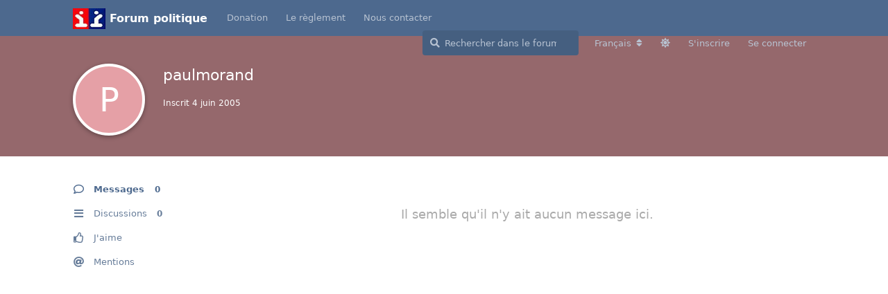

--- FILE ---
content_type: text/html; charset=utf-8
request_url: https://forum-politique.org/u/paulmorand
body_size: 4690
content:
<!doctype html>
<html  dir="ltr"        lang="fr" >
    <head>
        <meta charset="utf-8">
        <title>paulmorand - Forum politique</title>

        <link rel="canonical" href="https://forum-politique.org/u/paulmorand">
<link rel="preload" href="https://forum-politique.org/assets/forum.js?v=ec53cc6e" as="script">
<link rel="preload" href="https://forum-politique.org/assets/forum-fr.js?v=70c844f0" as="script">
<link rel="preload" href="https://forum-politique.org/assets/fonts/fa-solid-900.woff2" as="font" type="font/woff2" crossorigin="">
<link rel="preload" href="https://forum-politique.org/assets/fonts/fa-regular-400.woff2" as="font" type="font/woff2" crossorigin="">
<meta name="viewport" content="width=device-width, initial-scale=1, maximum-scale=1, minimum-scale=1">
<meta name="description" content="Profil de paulmorand | 0 discussions | 0 messages">
<meta name="theme-color" content="#4D698E">
<meta name="application-name" content="Forum politique">
<meta name="robots" content="index, follow">
<meta name="twitter:card" content="summary_large_image">
<meta name="twitter:image" content="https://forum-politique.org/assets/logo-bnpzi52f.png">
<meta name="twitter:title" content="Profil de paulmorand">
<meta name="twitter:description" content="Profil de paulmorand | 0 discussions | 0 messages">
<meta name="twitter:url" content="https://forum-politique.org/u/paulmorand">
<meta name="color-scheme" content="light">
<link rel="stylesheet" media="" class="nightmode-light" href="https://forum-politique.org/assets/forum.css?v=560f6935" />
<link rel="shortcut icon" href="https://forum-politique.org/assets/favicon-lyl6d3a5.ico">
<meta property="og:site_name" content="Forum politique">
<meta property="og:type" content="profile">
<meta property="og:image" content="https://forum-politique.org/assets/logo-bnpzi52f.png">
<meta property="profile:username" content="paulmorand">
<meta property="og:title" content="Profil de paulmorand">
<meta property="og:description" content="Profil de paulmorand | 0 discussions | 0 messages">
<meta property="og:url" content="https://forum-politique.org/u/paulmorand">
<script type="application/ld+json">[{"@context":"http:\/\/schema.org","@type":"ProfilePage","publisher":{"@type":"Organization","name":"Forum politique","url":"https:\/\/forum-politique.org","description":"Forum politique d\u00e9di\u00e9 aux discussions politiques et aux actualit\u00e9s. Participez aux d\u00e9bats sur la soci\u00e9t\u00e9, l'\u00e9conomie, l'environnement et bien plus.","logo":"https:\/\/forum-politique.org\/assets\/logo-bnpzi52f.png"},"image":"https:\/\/forum-politique.org\/assets\/logo-bnpzi52f.png","name":"paulmorand","dateCreated":"2005-06-04T17:01:28+00:00","commentCount":0,"description":"Profil de paulmorand | 0 discussions | 0 messages","url":"https:\/\/forum-politique.org\/u\/paulmorand"},{"@context":"http:\/\/schema.org","@type":"WebSite","url":"https:\/\/forum-politique.org\/","potentialAction":{"@type":"SearchAction","target":"https:\/\/forum-politique.org\/?q={search_term_string}","query-input":"required name=search_term_string"}}]</script>

        <script>
            /* fof/nightmode workaround for browsers without (prefers-color-scheme) CSS media query support */
            if (!window.matchMedia('not all and (prefers-color-scheme), (prefers-color-scheme)').matches) {
                document.querySelector('link.nightmode-light').removeAttribute('media');
            }
        </script>
        
<!-- Google Tag Manager -->
<script>
    function gtagpush(virtualpath){dataLayer.push(virtualpath);}
</script>
<script>(function(w,d,s,l,i){w[l]=w[l]||[];w[l].push({'gtm.start':
        new Date().getTime(),event:'gtm.js'});var f=d.getElementsByTagName(s)[0],
    j=d.createElement(s),dl=l!='dataLayer'?'&l='+l:'';j.async=true;j.src=
    'https://www.googletagmanager.com/gtm.js?id='+i+dl;f.parentNode.insertBefore(j,f);
})(window,document,'script','dataLayer','GTM-WZP8JLH');</script>
<!-- End Google Tag Manager -->

    </head>

    <body>
        <div id="app" class="App">

    <div id="app-navigation" class="App-navigation"></div>

    <div id="drawer" class="App-drawer">

        <header id="header" class="App-header">
            <div id="header-navigation" class="Header-navigation"></div>
            <div class="container">
                <div class="Header-title">
                    <a href="https://forum-politique.org" id="home-link">
                                                    <img src="https://forum-politique.org/assets/logo-bnpzi52f.png" alt="Forum politique" class="Header-logo">
                                            </a>
                </div>
                <div id="header-primary" class="Header-primary"></div>
                <div id="header-secondary" class="Header-secondary"></div>
            </div>
        </header>

    </div>

    <main class="App-content">
        <div id="content"></div>

        <div id="flarum-loading" style="display: none">
    Chargement…
</div>

<noscript>
    <div class="Alert">
        <div class="container">
            Ce site est optimisé pour être consulté depuis un navigateur moderne dans lequel JavaScript est activé.
        </div>
    </div>
</noscript>

<div id="flarum-loading-error" style="display: none">
    <div class="Alert">
        <div class="container">
            Une erreur est survenue lors du chargement de la version complète de ce site. Veuillez vider le cache de votre navigateur et rafraîchir cette page pour tenter de corriger cette erreur.
        </div>
    </div>
</div>

<noscript id="flarum-content">
    
</noscript>


        <div class="App-composer">
            <div class="container">
                <div id="composer"></div>
            </div>
        </div>
    </main>

</div>

<script>
document.querySelector('#home-link').insertAdjacentHTML('afterend', `
<h1 style="
    vertical-align: middle;
    display: inline-block;
    line-height: 1;
    font-size: 1rem;
">Forum politique</h1>
`)

</script>


        <div id="modal"></div>
        <div id="alerts"></div>

        <script>
            document.getElementById('flarum-loading').style.display = 'block';
            var flarum = {extensions: {}};
        </script>

        <script src="https://forum-politique.org/assets/forum.js?v=ec53cc6e"></script>
<script src="https://forum-politique.org/assets/forum-fr.js?v=70c844f0"></script>

        <script id="flarum-json-payload" type="application/json">{"fof-nightmode.assets.day":"https:\/\/forum-politique.org\/assets\/forum.css?v=560f6935","fof-nightmode.assets.night":"https:\/\/forum-politique.org\/assets\/forum-dark.css?v=583bdc1e","resources":[{"type":"forums","id":"1","attributes":{"title":"Forum politique","description":"Forum politique d\u00e9di\u00e9 aux discussions politiques et aux actualit\u00e9s. Participez aux d\u00e9bats sur la soci\u00e9t\u00e9, l\u0027\u00e9conomie, l\u0027environnement et bien plus.","showLanguageSelector":true,"baseUrl":"https:\/\/forum-politique.org","basePath":"","baseOrigin":"https:\/\/forum-politique.org","debug":false,"apiUrl":"https:\/\/forum-politique.org\/api","welcomeTitle":"","welcomeMessage":"","themePrimaryColor":"#4D698E","themeSecondaryColor":"#4D698E","logoUrl":"https:\/\/forum-politique.org\/assets\/logo-bnpzi52f.png","faviconUrl":"https:\/\/forum-politique.org\/assets\/favicon-lyl6d3a5.ico","headerHtml":"","footerHtml":"\u003Cscript\u003E\ndocument.querySelector(\u0027#home-link\u0027).insertAdjacentHTML(\u0027afterend\u0027, `\n\u003Ch1 style=\u0022\n    vertical-align: middle;\n    display: inline-block;\n    line-height: 1;\n    font-size: 1rem;\n\u0022\u003EForum politique\u003C\/h1\u003E\n`)\n\n\u003C\/script\u003E","allowSignUp":true,"defaultRoute":"\/all","canViewForum":true,"canStartDiscussion":false,"canSearchUsers":false,"canCreateAccessToken":false,"canModerateAccessTokens":false,"assetsBaseUrl":"https:\/\/forum-politique.org\/assets","canViewFlags":false,"guidelinesUrl":null,"canBypassTagCounts":false,"minPrimaryTags":"1","maxPrimaryTags":"1","minSecondaryTags":"0","maxSecondaryTags":"3","fof-oauth":[null,{"name":"facebook","icon":"fab fa-facebook","priority":0},null,null,{"name":"twitter","icon":"fab fa-twitter","priority":0},{"name":"google","icon":"fab fa-google","priority":0},null],"fof-oauth.only_icons":false,"fof-oauth.popupWidth":580,"fof-oauth.popupHeight":400,"fof-oauth.fullscreenPopup":false,"canMovePosts":false,"canSeeUserDirectoryLink":false,"userDirectoryDefaultSort":"default","userDirectorySmallCards":false,"userDirectoryDisableGlobalSearchSource":false,"userDirectoryLinkGroupMentions":true,"theme_dark_mode":false,"fof-recaptcha.credentials.site":"6Ldku3QcAAAAABjGVNWJEQwqlbpia1HPXXhD7Rma","fof-recaptcha.type":"invisible","fof-recaptcha.signup":true,"fof-recaptcha.signin":true,"fof-recaptcha.forgot":true,"fof-recaptcha.configured":true,"postWithoutCaptcha":false,"ReactionConverts":[null,null,null],"fofReactionsAllowAnonymous":false,"fofReactionsCdnUrl":"https:\/\/cdnjs.cloudflare.com\/ajax\/libs\/twemoji\/14.0.2\/72x72\/[codepoint].png","canStartPolls":false,"canStartGlobalPolls":false,"canUploadPollImages":false,"globalPollsEnabled":false,"allowPollOptionImage":false,"pollMaxOptions":10,"fofNightMode_autoUnsupportedFallback":1,"fofNightMode.showThemeToggleOnHeaderAlways":false,"fof-nightmode.default_theme":1,"fofNightMode.showThemeToggleInSolid":true,"fof-merge-discussions.search_limit":4,"canStartPrivateDiscussion":false,"canStartPrivateDiscussionWithUsers":false,"canAddMoreThanTwoUserRecipients":false,"canStartPrivateDiscussionWithGroups":false,"canStartPrivateDiscussionWithBlockers":false,"byobu.icon-badge":"fas fa-map","byobu.icon-postAction":"far fa-map","allowUsernameMentionFormat":true},"relationships":{"groups":{"data":[{"type":"groups","id":"1"},{"type":"groups","id":"2"},{"type":"groups","id":"3"},{"type":"groups","id":"4"}]},"tags":{"data":[{"type":"tags","id":"139"},{"type":"tags","id":"140"},{"type":"tags","id":"142"},{"type":"tags","id":"143"},{"type":"tags","id":"144"},{"type":"tags","id":"234"},{"type":"tags","id":"250"},{"type":"tags","id":"253"}]},"reactions":{"data":[{"type":"reactions","id":"1"},{"type":"reactions","id":"2"},{"type":"reactions","id":"3"},{"type":"reactions","id":"4"},{"type":"reactions","id":"5"},{"type":"reactions","id":"6"}]},"links":{"data":[{"type":"links","id":"1"},{"type":"links","id":"2"},{"type":"links","id":"4"}]}}},{"type":"groups","id":"1","attributes":{"nameSingular":"Administrateur","namePlural":"Administrateurs","color":"#B72A2A","icon":"fas fa-wrench","isHidden":0}},{"type":"groups","id":"2","attributes":{"nameSingular":"Invit\u00e9","namePlural":"Invit\u00e9s","color":null,"icon":null,"isHidden":0}},{"type":"groups","id":"3","attributes":{"nameSingular":"Membre","namePlural":"Membres","color":null,"icon":null,"isHidden":0}},{"type":"groups","id":"4","attributes":{"nameSingular":"Mod\u00e9rateur","namePlural":"Mod\u00e9rateurs","color":"#80349E","icon":"fas fa-bolt","isHidden":0}},{"type":"tags","id":"139","attributes":{"name":"Le Forum","description":"","slug":"le-forum","color":"#8b868a","backgroundUrl":null,"backgroundMode":null,"icon":null,"discussionCount":186,"position":0,"defaultSort":null,"isChild":false,"isHidden":false,"lastPostedAt":"2026-01-18T11:14:56+00:00","canStartDiscussion":false,"canAddToDiscussion":false}},{"type":"tags","id":"140","attributes":{"name":"Politique Fran\u00e7aise","description":"","slug":"politique-francaise","color":"#257b20","backgroundUrl":null,"backgroundMode":null,"icon":null,"discussionCount":1899,"position":4,"defaultSort":null,"isChild":false,"isHidden":false,"lastPostedAt":"2026-01-24T18:03:12+00:00","canStartDiscussion":false,"canAddToDiscussion":false}},{"type":"tags","id":"142","attributes":{"name":"Politique dans le monde","description":"","slug":"politique-dans-le-monde","color":"#6f3572","backgroundUrl":null,"backgroundMode":null,"icon":null,"discussionCount":930,"position":5,"defaultSort":null,"isChild":false,"isHidden":false,"lastPostedAt":"2026-01-24T18:05:39+00:00","canStartDiscussion":false,"canAddToDiscussion":false}},{"type":"tags","id":"143","attributes":{"name":"Le Monde des Id\u00e9es","description":"","slug":"le-monde-des-idees","color":"#ed65bf","backgroundUrl":null,"backgroundMode":null,"icon":null,"discussionCount":950,"position":6,"defaultSort":null,"isChild":false,"isHidden":false,"lastPostedAt":"2026-01-24T09:43:57+00:00","canStartDiscussion":false,"canAddToDiscussion":false}},{"type":"tags","id":"144","attributes":{"name":"Coin d\u00e9tente","description":"","slug":"coin-detente","color":"#baea73","backgroundUrl":null,"backgroundMode":null,"icon":null,"discussionCount":408,"position":7,"defaultSort":null,"isChild":false,"isHidden":false,"lastPostedAt":"2026-01-24T16:16:54+00:00","canStartDiscussion":false,"canAddToDiscussion":false}},{"type":"tags","id":"234","attributes":{"name":"Discussion G\u00e9n\u00e9rale","description":"","slug":"discussion-generale22","color":"#63677d","backgroundUrl":null,"backgroundMode":null,"icon":null,"discussionCount":1293,"position":3,"defaultSort":null,"isChild":false,"isHidden":false,"lastPostedAt":"2026-01-22T22:25:43+00:00","canStartDiscussion":false,"canAddToDiscussion":false}},{"type":"tags","id":"250","attributes":{"name":"Racisme et soci\u00e9t\u00e9","description":"","slug":"racisme-et-soci-t","color":"#cd8821","backgroundUrl":null,"backgroundMode":null,"icon":"","discussionCount":164,"position":1,"defaultSort":null,"isChild":false,"isHidden":false,"lastPostedAt":"2026-01-18T11:26:11+00:00","canStartDiscussion":false,"canAddToDiscussion":false}},{"type":"tags","id":"253","attributes":{"name":"Pr\u00e9sidentielles 2027","description":"","slug":"pr-sidentielles-2027","color":"","backgroundUrl":null,"backgroundMode":null,"icon":"","discussionCount":0,"position":2,"defaultSort":null,"isChild":false,"isHidden":false,"lastPostedAt":null,"canStartDiscussion":false,"canAddToDiscussion":false}},{"type":"reactions","id":"1","attributes":{"identifier":"thumbsup","display":null,"type":"emoji","enabled":true}},{"type":"reactions","id":"2","attributes":{"identifier":"thumbsdown","display":null,"type":"emoji","enabled":true}},{"type":"reactions","id":"3","attributes":{"identifier":"laughing","display":null,"type":"emoji","enabled":true}},{"type":"reactions","id":"4","attributes":{"identifier":"confused","display":null,"type":"emoji","enabled":true}},{"type":"reactions","id":"5","attributes":{"identifier":"heart","display":null,"type":"emoji","enabled":true}},{"type":"reactions","id":"6","attributes":{"identifier":"tada","display":null,"type":"emoji","enabled":true}},{"type":"links","id":"1","attributes":{"id":1,"title":"Donation","icon":null,"url":"https:\/\/paypal.me\/FPolitique?locale.x=fr_FR","position":0,"isInternal":false,"isNewtab":true,"useRelMe":false,"isChild":false}},{"type":"links","id":"2","attributes":{"id":2,"title":"Nous contacter","icon":null,"url":"mailto:fopo.adm@gmail.com","position":2,"isInternal":false,"isNewtab":false,"useRelMe":false,"isChild":false}},{"type":"links","id":"4","attributes":{"id":4,"title":"Le r\u00e8glement","icon":"","url":"\/d\/119244-reglement","position":1,"isInternal":true,"isNewtab":false,"useRelMe":false,"isChild":false}}],"session":{"userId":0,"csrfToken":"yCiBucDEYg0EJYIINF16zmojpqVkBSwToRY0EE8O"},"locales":{"fr":"Fran\u00e7ais","en":"English"},"locale":"fr","fof-reactions.cdnUrl":"https:\/\/cdnjs.cloudflare.com\/ajax\/libs\/twemoji\/14.0.2\/72x72\/[codepoint].png","googleGTMCode":"GTM-WZP8JLH","apiDocument":{"data":{"type":"users","id":"3007","attributes":{"username":"paulmorand","displayName":"paulmorand","avatarUrl":null,"slug":"paulmorand","joinTime":"2005-06-04T17:01:28+00:00","discussionCount":0,"commentCount":0,"canEdit":false,"canEditCredentials":false,"canEditGroups":false,"canDelete":false,"lastSeenAt":null,"canSuspend":false,"blocksPd":false,"canViewWarnings":false,"canManageWarnings":false,"canDeleteWarnings":false,"visibleWarningCount":0},"relationships":{"groups":{"data":[]}}}}}</script>

        <script>
            const data = JSON.parse(document.getElementById('flarum-json-payload').textContent);
            document.getElementById('flarum-loading').style.display = 'none';

            try {
                flarum.core.app.load(data);
                flarum.core.app.bootExtensions(flarum.extensions);
                flarum.core.app.boot();
            } catch (e) {
                var error = document.getElementById('flarum-loading-error');
                error.innerHTML += document.getElementById('flarum-content').textContent;
                error.style.display = 'block';
                throw e;
            }
        </script>

        
    </body>
</html>
